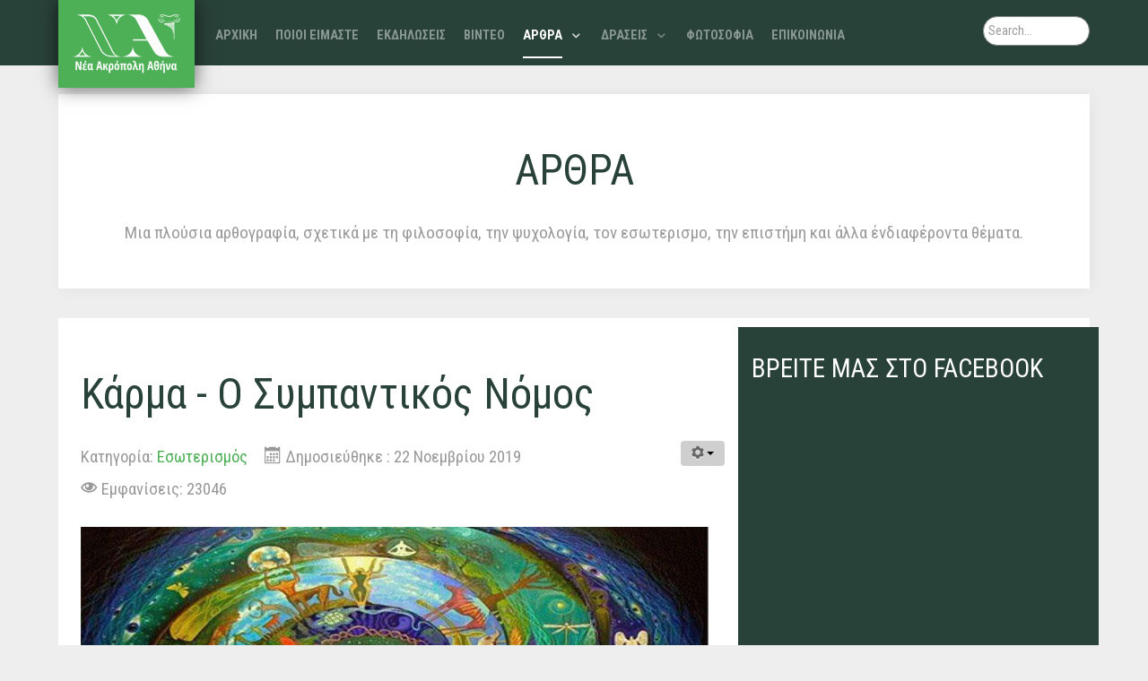

--- FILE ---
content_type: text/html; charset=utf-8
request_url: https://nea-acropoli-athens.gr/arthra/esoterismos/183-2008-11-25-19-21-56
body_size: 19522
content:
<!DOCTYPE html>
<html lang="el-GR" dir="ltr">
        <head>
    
            <meta name="viewport" content="width=device-width, initial-scale=1.0">
        <meta http-equiv="X-UA-Compatible" content="IE=edge" />
                                                <meta property="og:title" content="Νέα Ακρόπολη Αθήνας" />
                                                                            <meta property="og:url" content="www.nea-acropoli-athens.gr" />
                                                                            <meta property="og:type" content="profile" />
                                                                            <meta property="og:description" content="Νέα Ακρόπολη Διεθνής Πολιτιστικός και Φιλοσοφικός Οργανισμός" />
                                    

        
            
    <meta charset="utf-8" />
	<base href="https://nea-acropoli-athens.gr/arthra/esoterismos/183-2008-11-25-19-21-56" />
	<meta name="keywords" content="βούληση, δαρμάν, κάρμα, δαρμα, νόμος, άνθρωπος, μοίρα, μετενσάρκωση, μετενσάρκωση, ζωή, θάνατος, κύκλοι, φιλοσοφία, άνθρωπος, ψυχή, φύση, καρμαν, καρμα ant1, το καρμα, καρμα ζωδιων, το καρμα μου, μετενσαρκωση τεστ, μετενσαρκωση μετεμψυχωση, μετενσαρκωση μαρτυριες, μετενσαρκωση καρμα, μετενσαρκωση και καρμα, metensarkosi, metensarkwsi, zoi, zoh, thanatos, filosofia, anthropos, νεα ακροπολη, nea akropoli, karma, to karma, karma ant1, darma" />
	<meta name="author" content="GR_Internet" />
	<meta name="description" content="Το σύμπαν διέπεται από Νόμους οι οποίοι αποτελούν την έκφραση της Θείας Βούλησης. Αυτοί οι Νόμοι καθορίζουν τις πτυχές της διαμόρφωσης και εξέλιξης του Όλου. Από το μικροκοσμικό επίπεδο των σωματιδίων ως το μακροκοσμικό επίπεδο των γαλαξιών και από τα αόρατα Πνευματικά πεδία μέχρι τα ορατά και υλικά οι παγκόσμιοι Νόμοι καθοδηγούν το αιώνιο γίγνεσθαι." />
	<meta name="generator" content="Joomla! - Open Source Content Management" />
	<title>Κάρμα - Ο Συμπαντικός Νόμος - Νέα Ακρόπολη Αθήνας</title>
	<link href="/favicon.ico" rel="shortcut icon" type="image/vnd.microsoft.icon" />
	<link href="/modules/mod_rokajaxsearch/css/rokajaxsearch.css" rel="stylesheet" />
	<link href="/modules/mod_rokajaxsearch/themes/light/rokajaxsearch-theme.css" rel="stylesheet" />
	<link href="/modules/mod_featcats/assets/featcats.css" rel="stylesheet" />
	<link href="/templates/rt_photon/custom/uikit/css/uikit.min.css" rel="stylesheet" />
	<link href="/media/gantry5/assets/css/font-awesome.min.css" rel="stylesheet" />
	<link href="/media/gantry5/engines/nucleus/css-compiled/nucleus.css" rel="stylesheet" />
	<link href="/templates/rt_photon/custom/css-compiled/photon_72.css" rel="stylesheet" />
	<link href="/media/gantry5/assets/css/bootstrap-gantry.css" rel="stylesheet" />
	<link href="/media/gantry5/engines/nucleus/css-compiled/joomla.css" rel="stylesheet" />
	<link href="/media/jui/css/icomoon.css" rel="stylesheet" />
	<link href="/templates/rt_photon/custom/css-compiled/photon-joomla_72.css" rel="stylesheet" />
	<link href="/templates/rt_photon/custom/css-compiled/custom_72.css" rel="stylesheet" />
	<link href="/plugins/system/gdpr/assets/css/cookieconsent.min.css" rel="stylesheet" />
	<style>

            #g-navigation.g-fixed-element {
                position: fixed;
                width: 100%;
                top: 0;
                left: 0;
                z-index: 1003;
            }
        .g-logo {
    padding: 1rem;
}
#g-navigation {
    height: 73px;
}
#g-navigation .g-main-nav {
    margin-top: 0rem;
}
.rokajaxsearch #roksearch_search_str {
    padding: 0.3rem;
 }
.g-offcanvas-toggle {
    color: rgba(255, 255, 0, 0.5);
}
#g-header .g-title {
    color: #686868;
}
h5 {
    font-size: 1.2rem;
}
h4 {
    font-size: 1.3rem;
}
.box-red.moduletable, .box-red.widget, .box-red.g-outer-box, .box-red > .g-content {
    background: #294239;
}
.box3 .button {
    font-size: 0.7rem;
}
.mod-splms-upcoming-events ul>li .splms-event-img {
    float: none;
    margin-right: 15px;
}div.cc-window, span.cc-cookie-settings-toggler{font-size:16px}div.cc-revoke{font-size:16px}div.cc-settings-label,span.cc-cookie-settings-toggle{font-size:14px}div.cc-window.cc-banner{padding:1em 1.8em}div.cc-window.cc-floating{padding:2em 1.8em}
	</style>
	<script type="application/json" class="joomla-script-options new">{"csrf.token":"2133428a1cc5246e7d7cb7263f491186","system.paths":{"root":"","base":""}}</script>
	<script src="/media/jui/js/jquery.min.js?2c5e849fad4dfcebbf519894c3961f74"></script>
	<script src="/media/jui/js/jquery-noconflict.js?2c5e849fad4dfcebbf519894c3961f74"></script>
	<script src="/media/jui/js/jquery-migrate.min.js?2c5e849fad4dfcebbf519894c3961f74"></script>
	<script src="/media/system/js/caption.js?2c5e849fad4dfcebbf519894c3961f74"></script>
	<script src="/media/jui/js/bootstrap.min.js?2c5e849fad4dfcebbf519894c3961f74"></script>
	<script src="/media/system/js/mootools-core.js?2c5e849fad4dfcebbf519894c3961f74"></script>
	<script src="/media/system/js/mootools-more.js?2c5e849fad4dfcebbf519894c3961f74"></script>
	<script src="/modules/mod_rokajaxsearch/js/rokajaxsearch.js"></script>
	<script src="/media/system/js/core.js?2c5e849fad4dfcebbf519894c3961f74"></script>
	<script src="/plugins/system/gdpr/assets/js/cookieconsent.min.js" defer></script>
	<script src="/plugins/system/gdpr/assets/js/init.js" defer></script>
	<script>
jQuery(window).on('load',  function() {
				new JCaption('img.caption');
			});window.addEvent((window.webkit) ? 'load' : 'domready', function() {
				window.rokajaxsearch = new RokAjaxSearch({
					'results': 'Results',
					'close': '',
					'websearch': 0,
					'blogsearch': 0,
					'imagesearch': 0,
					'videosearch': 0,
					'imagesize': 'MEDIUM',
					'safesearch': 'OFF',
					'search': 'Search...',
					'readmore': 'Read more...',
					'noresults': 'No results',
					'advsearch': 'Advanced search',
					'page': 'Page',
					'page_of': 'of',
					'searchlink': 'https://mail.nea-acropoli-athens.gr/index.php?option=com_search&amp;view=search&amp;tmpl=component',
					'advsearchlink': 'https://mail.nea-acropoli-athens.gr/index.php?option=com_search&amp;view=search',
					'uribase': 'https://mail.nea-acropoli-athens.gr/',
					'limit': '10',
					'perpage': '3',
					'ordering': 'newest',
					'phrase': 'any',
					'hidedivs': '',
					'includelink': 1,
					'viewall': 'View all results',
					'estimated': 'estimated',
					'showestimated': 0,
					'showpagination': 0,
					'showcategory': 1,
					'showreadmore': 1,
					'showdescription': 1
				});
			});window.addEvent((window.webkit) ? 'load' : 'domready', function() {
				window.rokajaxsearch = new RokAjaxSearch({
					'results': 'Results',
					'close': '',
					'websearch': 0,
					'blogsearch': 0,
					'imagesearch': 0,
					'videosearch': 0,
					'imagesize': 'MEDIUM',
					'safesearch': 'OFF',
					'search': 'Search...',
					'readmore': 'Read more...',
					'noresults': 'No results',
					'advsearch': 'Advanced search',
					'page': 'Page',
					'page_of': 'of',
					'searchlink': 'https://mail.nea-acropoli-athens.gr/index.php?option=com_search&amp;view=search&amp;tmpl=component',
					'advsearchlink': 'https://mail.nea-acropoli-athens.gr/index.php?option=com_search&amp;view=search',
					'uribase': 'https://mail.nea-acropoli-athens.gr/',
					'limit': '10',
					'perpage': '3',
					'ordering': 'newest',
					'phrase': 'any',
					'hidedivs': '',
					'includelink': 1,
					'viewall': 'View all results',
					'estimated': 'estimated',
					'showestimated': 0,
					'showpagination': 0,
					'showcategory': 1,
					'showreadmore': 1,
					'showdescription': 1
				});
			});var gdprConfigurationOptions = { complianceType: 'opt-in',
																			  disableFirstReload: 0,
																	  		  blockJoomlaSessionCookie: 1,
																			  blockExternalCookiesDomains: 0,
																			  allowedCookies: '',
																			  blockCookieDefine: 1,
																			  autoAcceptOnNextPage: 1,
																			  revokable: 1,
																			  lawByCountry: 0,
																			  checkboxLawByCountry: 0,
																			  cacheGeolocationCountry: 1,
																			  countryAcceptReloadTimeout: 1000,
																			  usaCCPARegions: null,
																			  dismissOnScroll: 0,
																			  dismissOnTimeout: 0,
																			  containerSelector: 'body',
																			  hideOnMobileDevices: 0,
																			  defaultClosedToolbar: 0,
																			  toolbarLayout: 'basic',
																			  toolbarTheme: 'block',
																			  revocableToolbarTheme: 'basic',
																			  toolbarPosition: 'bottom',
																			  revokePosition: 'revoke-top',
																			  toolbarPositionmentType: 1,
																			  popupBackground: '#000000',
																			  popupText: '#ffffff',
																			  popupLink: '#ffffff',
																			  buttonBackground: '#ffffff',
																			  buttonBorder: '#ffffff',
																			  buttonText: '#000000',
																			  highlightOpacity: '100',
																			  highlightBackground: '#333333',
																			  highlightBorder: '#ffffff',
																			  highlightText: '#ffffff',
																			  highlightDismissBackground: '#333333',
																		  	  highlightDismissBorder: '#ffffff',
																		 	  highlightDismissText: '#ffffff',
																			  hideRevokableButton: 0,
																			  hideRevokableButtonOnscroll: 0,
																			  customRevokableButton: 0,
																			  headerText: 'Cookies used on the website!',
																			  messageText: 'Η σελίδα χρησιμοποιεί cookies για την καλύτερη εμπειρία σας στη σελίδα μας.',
																			  denyMessageEnabled: 0, 
																			  denyMessage: 'Έχετε απορρίψει τα cookies, για να βεβαιώσετε την καλύτερη εμπειρία με τη σελίδα μας, παρακαλώ όπως επιτρέψετε την χρήση των cookies.',
																			  placeholderBlockedResources: 0, 
																	  		  placeholderBlockedResourcesText: 'You must accept cookies and reload the page to view this content',
																			  placeholderBlockedResourcesAction: '',
															  		  		  dismissText: 'Got it!',
																			  allowText: 'Επιτρέπω τα cookies',
																			  denyText: 'Απόρριψη',
																			  cookiePolicyLinkText: 'Cookie policy',
																			  cookiePolicyLink: 'javascript:void(0)',
																			  cookiePolicyRevocableTabText: 'ΠΑ',
																			  privacyPolicyLinkText: 'Privacy policy',
																			  privacyPolicyLink: 'javascript:void(0)',
																			  toggleCookieSettings: 0,
																	  		  toggleCookieSettingsText: '<span class="cc-cookie-settings-toggle">Settings <span class="cc-cookie-settings-toggler">&#x25EE;</span></span>',
																			  showLinks: 1,
																			  blankLinks: '_blank',
																			  autoOpenPrivacyPolicy: 0,
																			  openAlwaysDeclined: 1,
																			  cookieSettingsLabel: 'Cookie settings:',
															  				  cookieSettingsDesc: 'Choose which kind of cookies you want to disable by clicking on the checkboxes. Click on a category name for more informations about used cookies.',
																			  cookieCategory1Enable: 0,
																			  cookieCategory1Name: 'Necessary',
																			  cookieCategory1Locked: 0,
																			  cookieCategory2Enable: 0,
																			  cookieCategory2Name: 'Preferences',
																			  cookieCategory2Locked: 0,
																			  cookieCategory3Enable: 0,
																			  cookieCategory3Name: 'Statistics',
																			  cookieCategory3Locked: 0,
																			  cookieCategory4Enable: 0,
																			  cookieCategory4Name: 'Marketing',
																			  cookieCategory4Locked: 0,
																			  alwaysReloadAfterCategoriesChange: 0,
																			  preserveLockedCategories: 0,
																			  reloadOnfirstDeclineall: 0,
																			  trackExistingCheckboxSelectors: '',
															  		  		  trackExistingCheckboxConsentLogsFormfields: 'name,email,subject,message',
																			  debugMode: 0
																		};var gdpr_ajax_livesite='https://nea-acropoli-athens.gr/';var gdpr_enable_log_cookie_consent=1;
	</script>

    <!--[if (gte IE 8)&(lte IE 9)]>
        <script type="text/javascript" src="/media/gantry5/assets/js/html5shiv-printshiv.min.js"></script>
        <link rel="stylesheet" href="/media/gantry5/engines/nucleus/css/nucleus-ie9.css" type="text/css"/>
        <script type="text/javascript" src="/media/gantry5/assets/js/matchmedia.polyfill.js"></script>
        <![endif]-->
                        <cpnb><script charset="UTF-8" src="//cdn.sendpulse.com/28edd3380a1c17cf65b137fe96516659/js/push/007955c53cbf592dd54623efc2d4a7e7_0.js" async></script></cpnb>
<!-- Global site tag (gtag.js) - Google Analytics -->
<cpnb><script async src="https://www.googletagmanager.com/gtag/js?id=G-44D463ET49"></script>
<script>
  window.dataLayer = window.dataLayer || [];
  function gtag(){dataLayer.push(arguments);}
  gtag('js', new Date());

  gtag('config', 'G-44D463ET49');
</script></cpnb>

<!-- Facebook Pixel Code -->
<cpnb>
<script>
!function(f,b,e,v,n,t,s){if(f.fbq)return;n=f.fbq=function(){n.callMethod?
n.callMethod.apply(n,arguments):n.queue.push(arguments)};if(!f._fbq)f._fbq=n;
n.push=n;n.loaded=!0;n.version='2.0';n.queue=[];t=b.createElement(e);t.async=!0;
t.src=v;s=b.getElementsByTagName(e)[0];s.parentNode.insertBefore(t,s)}(window,
document,'script','https://connect.facebook.net/en_US/fbevents.js');
fbq('init', '139263696647009'); // Insert your pixel ID here.
fbq('track', 'PageView');

fbq('track','ViewContent');

</script>
</cpnb>
<cpnb><noscript><img height="1" width="1" style="display:none"
src="https://www.facebook.com/tr?id=139263696647009&ev=PageView&noscript=1"
/></noscript></cpnb>
<!-- DO NOT MODIFY -->
<!-- End Facebook Pixel Code -->
                
</head>

    <body class="gantry site com_content view-article no-layout no-task dir-ltr itemid-74 outline-72 g-offcanvas-right g-default g-style-preset2">
        <div id="g-offsidebar-overlay"></div>
                    

        <div id="g-offcanvas"  class="hidden-desktop" data-g-offcanvas-swipe="1" data-g-offcanvas-css3="1">
                        <div class="g-grid hidden-desktop">                        

        <div class="g-block size-100">
             <div id="mobile-menu-5489-particle" class="g-content g-particle">            <div id="g-mobilemenu-container" data-g-menu-breakpoint="48rem"></div>
            </div>
        </div>
            </div>
    </div>
        <div id="g-page-surround">
            <div class="g-offcanvas-hide g-offcanvas-toggle" role="navigation" data-offcanvas-toggle aria-controls="g-offcanvas" aria-expanded="false"><i class="fa fa-fw fa-bars"></i></div>                        

                                            
                <section id="g-top">
                <div class="g-container">                                <div class="g-grid">                        

        <div class="g-block size-100">
             <div class="g-system-messages">
                                            
<div id="system-message-container">
    </div>

            
    </div>
        </div>
            </div>
            </div>
        
    </section>
                                
                <section id="g-navigation">
                <div class="g-container">                                <div class="g-grid">                        

        <div class="g-block size-16">
             <div id="logo-2640-particle" class="g-content g-particle">            <a href="/" target="_self" title="" aria-label="" rel="home" class="g-logo">
                        <img src="/templates/rt_photon/custom/images/logo/NA_logo.png"  alt="" />
            </a>
            </div>
        </div>
                    

        <div class="g-block size-72">
             <div id="menu-5984-particle" class="g-content g-particle">            <nav class="g-main-nav" data-g-hover-expand="true">
        <ul class="g-toplevel">
                                                                                                        
        
                        
        
                
        <li class="g-menu-item g-menu-item-type-component g-menu-item-435 g-standard  ">
            <a class="g-menu-item-container" href="/">
                                                                <span class="g-menu-item-content">
                                    <span class="g-menu-item-title">ΑΡΧΙΚΗ</span>
            
                    </span>
                                                </a>
                                </li>
    
                                                                                        
        
                        
        
                
        <li class="g-menu-item g-menu-item-type-component g-menu-item-467 g-standard  ">
            <a class="g-menu-item-container" href="/poioi-eimaste">
                                                                <span class="g-menu-item-content">
                                    <span class="g-menu-item-title">ΠΟΙΟΙ ΕΙΜΑΣΤΕ</span>
            
                    </span>
                                                </a>
                                        </li>
    
                                                                                        
        
                        
        
                
        <li class="g-menu-item g-menu-item-type-component g-menu-item-519 g-standard  ">
            <a class="g-menu-item-container" href="/ekdiloseis">
                                                                <span class="g-menu-item-content">
                                    <span class="g-menu-item-title">ΕΚΔΗΛΩΣΕΙΣ</span>
            
                    </span>
                                                </a>
                                </li>
    
                                                                                        
        
                        
        
                
        <li class="g-menu-item g-menu-item-type-component g-menu-item-523 g-standard  ">
            <a class="g-menu-item-container" href="/video">
                                                                <span class="g-menu-item-content">
                                    <span class="g-menu-item-title">ΒΙΝΤΕΟ</span>
            
                    </span>
                                                </a>
                                </li>
    
                                                                                        
        
                        
        
                
        <li class="g-menu-item g-menu-item-type-component g-menu-item-527 g-parent active g-standard g-menu-item-link-parent ">
            <a class="g-menu-item-container" href="/arthra">
                                                                <span class="g-menu-item-content">
                                    <span class="g-menu-item-title">ΑΡΘΡΑ</span>
            
                    </span>
                    <span class="g-menu-parent-indicator" data-g-menuparent=""></span>                            </a>
                                                        <ul class="g-dropdown g-inactive g-fade-in-up g-dropdown-right">
            <li class="g-dropdown-column">
                        <div class="g-grid">
                        <div class="g-block size-100">
            <ul class="g-sublevel">
                <li class="g-level-1 g-go-back">
                    <a class="g-menu-item-container" href="#" data-g-menuparent=""><span>Back</span></a>
                </li>
                                                                                                            
        
                        
        
                
        <li class="g-menu-item g-menu-item-type-component g-menu-item-78  ">
            <a class="g-menu-item-container" href="/arthra/filosofia">
                                                                <span class="g-menu-item-content">
                                    <span class="g-menu-item-title">Φιλοσοφία</span>
            
                    </span>
                                                </a>
                                </li>
    
                                                                                        
        
                        
        
                
        <li class="g-menu-item g-menu-item-type-component g-menu-item-79  ">
            <a class="g-menu-item-container" href="/arthra/psixologia">
                                                                <span class="g-menu-item-content">
                                    <span class="g-menu-item-title">Ψυχολογία</span>
            
                    </span>
                                                </a>
                                </li>
    
                                                                                        
        
                        
        
                
        <li class="g-menu-item g-menu-item-type-component g-menu-item-74 active  ">
            <a class="g-menu-item-container" href="/arthra/esoterismos">
                                                                <span class="g-menu-item-content">
                                    <span class="g-menu-item-title">Εσωτερισμός</span>
            
                    </span>
                                                </a>
                                </li>
    
                                                                                        
        
                        
        
                
        <li class="g-menu-item g-menu-item-type-component g-menu-item-76  ">
            <a class="g-menu-item-container" href="/arthra/oikologia">
                                                                <span class="g-menu-item-content">
                                    <span class="g-menu-item-title">Επιστήμη</span>
            
                    </span>
                                                </a>
                                </li>
    
                                                                                        
        
                        
        
                
        <li class="g-menu-item g-menu-item-type-component g-menu-item-77  ">
            <a class="g-menu-item-container" href="/arthra/fantasia">
                                                                <span class="g-menu-item-content">
                                    <span class="g-menu-item-title">Φαντασία</span>
            
                    </span>
                                                </a>
                                </li>
    
                                                                                        
        
                        
        
                
        <li class="g-menu-item g-menu-item-type-component g-menu-item-75  ">
            <a class="g-menu-item-container" href="/arthra/kinimatografos">
                                                                <span class="g-menu-item-content">
                                    <span class="g-menu-item-title">Κινηματογράφος</span>
            
                    </span>
                                                </a>
                                </li>
    
                                                                                        
        
                        
        
                
        <li class="g-menu-item g-menu-item-type-component g-menu-item-73  ">
            <a class="g-menu-item-container" href="/arthra/astrologia">
                                                                <span class="g-menu-item-content">
                                    <span class="g-menu-item-title">Αστρολογία</span>
            
                    </span>
                                                </a>
                                </li>
    
                                                                                        
        
                        
        
                
        <li class="g-menu-item g-menu-item-type-component g-menu-item-675  ">
            <a class="g-menu-item-container" href="/arthra/simvoules-ygeias">
                                                                <span class="g-menu-item-content">
                                    <span class="g-menu-item-title">Συμβουλές Υγείας</span>
            
                    </span>
                                                </a>
                                </li>
    
                                                                                        
        
                        
        
                
        <li class="g-menu-item g-menu-item-type-component g-menu-item-56  ">
            <a class="g-menu-item-container" href="/arthra/ikseres-oti">
                                                                <span class="g-menu-item-content">
                                    <span class="g-menu-item-title">Ήξερες ότι ?</span>
            
                    </span>
                                                </a>
                                </li>
    
                                                                                        
        
                        
        
                
        <li class="g-menu-item g-menu-item-type-component g-menu-item-990  ">
            <a class="g-menu-item-container" href="/arthra/afieromata">
                                                                <span class="g-menu-item-content">
                                    <span class="g-menu-item-title">Αφιερώματα</span>
            
                    </span>
                                                </a>
                                </li>
    
                                
    
            </ul>
        </div>
            </div>

            </li>
        </ul>
            </li>
    
                                                                                        
        
                        
        
                
        <li class="g-menu-item g-menu-item-type-component g-menu-item-55 g-parent g-standard g-menu-item-link-parent ">
            <a class="g-menu-item-container" href="/draseis">
                                                                <span class="g-menu-item-content">
                                    <span class="g-menu-item-title">ΔΡΑΣΕΙΣ</span>
            
                    </span>
                    <span class="g-menu-parent-indicator" data-g-menuparent=""></span>                            </a>
                                                        <ul class="g-dropdown g-inactive g-fade-in-up g-dropdown-right">
            <li class="g-dropdown-column">
                        <div class="g-grid">
                        <div class="g-block size-100">
            <ul class="g-sublevel">
                <li class="g-level-1 g-go-back">
                    <a class="g-menu-item-container" href="#" data-g-menuparent=""><span>Back</span></a>
                </li>
                                                                                                            
        
                        
        
                
        <li class="g-menu-item g-menu-item-type-component g-menu-item-601  ">
            <a class="g-menu-item-container" href="/draseis/filosofia" title="... που ελευθερώνει">
                                                                <span class="g-menu-item-content">
                                    <span class="g-menu-item-title">Φιλοσοφία</span>
                    <span class="g-menu-item-subtitle">...που απελευθερώνει</span>
            
                    </span>
                                                </a>
                                </li>
    
                                                                                        
        
                        
        
                
        <li class="g-menu-item g-menu-item-type-component g-menu-item-602  ">
            <a class="g-menu-item-container" href="/draseis/politismos" title="... που βελτιώνει">
                                                                <span class="g-menu-item-content">
                                    <span class="g-menu-item-title">Πολιτισμός</span>
                    <span class="g-menu-item-subtitle">...που βελτιώνει</span>
            
                    </span>
                                                </a>
                                </li>
    
                                                                                        
        
                        
        
                
        <li class="g-menu-item g-menu-item-type-component g-menu-item-603  ">
            <a class="g-menu-item-container" href="/draseis/ethelontismos" title="... που ενώνει">
                                                                <span class="g-menu-item-content">
                                    <span class="g-menu-item-title">Εθελοντισμός</span>
                    <span class="g-menu-item-subtitle">...που ενώνει</span>
            
                    </span>
                                                </a>
                                </li>
    
    
            </ul>
        </div>
            </div>

            </li>
        </ul>
            </li>
    
                                                                                        
        
                        
        
                
        <li class="g-menu-item g-menu-item-type-component g-menu-item-572 g-standard  ">
            <a class="g-menu-item-container" href="/fotosofia">
                                                                <span class="g-menu-item-content">
                                    <span class="g-menu-item-title">ΦΩΤΟΣΟΦΙΑ</span>
            
                    </span>
                                                </a>
                                </li>
    
                                                                                        
        
                        
        
                
        <li class="g-menu-item g-menu-item-type-component g-menu-item-530 g-standard  ">
            <a class="g-menu-item-container" href="/epikinonia">
                                                                <span class="g-menu-item-content">
                                    <span class="g-menu-item-title">ΕΠΙΚΟΙΝΩΝΙΑ</span>
            
                    </span>
                                                </a>
                                </li>
    
                                                                                        
        
                        
        
                
        <li class="g-menu-item g-menu-item-type-particle g-menu-item---module-0GVNF g-standard  ">
            <div class="g-menu-item-container" data-g-menuparent="">                                                                                        <div class="menu-item-particle visible-phone">
            <div class="platform-content"><div class="moduletable ">
						<form name="rokajaxsearch" id="rokajaxsearch" class="light" action="https://mail.nea-acropoli-athens.gr/" method="get">
<div class="rokajaxsearch ">
	<div class="roksearch-wrapper">
		<input id="roksearch_search_str" name="searchword" type="text" class="inputbox roksearch_search_str" placeholder="Search..." />
	</div>
	<input type="hidden" name="searchphrase" value="any"/>
	<input type="hidden" name="limit" value="20" />
	<input type="hidden" name="ordering" value="newest" />
	<input type="hidden" name="view" value="search" />
	<input type="hidden" name="option" value="com_search" />
	
	
	<div id="roksearch_results"></div>
</div>
<div id="rokajaxsearch_tmp" style="visibility:hidden;display:none;"></div>
</form>
		</div></div>
    </div>

                                                                        </div>                    </li>
    
    
        </ul>
    </nav>
            </div>
        </div>
                    

        <div class="g-block size-12 visible-desktop">
             <div class="g-content">
                                    <div class="platform-content"><div class="moduletable ">
						<form name="rokajaxsearch" id="rokajaxsearch" class="light" action="https://mail.nea-acropoli-athens.gr/" method="get">
<div class="rokajaxsearch ">
	<div class="roksearch-wrapper">
		<input id="roksearch_search_str" name="searchword" type="text" class="inputbox roksearch_search_str" placeholder="Search..." />
	</div>
	<input type="hidden" name="searchphrase" value="any"/>
	<input type="hidden" name="limit" value="20" />
	<input type="hidden" name="ordering" value="newest" />
	<input type="hidden" name="view" value="search" />
	<input type="hidden" name="option" value="com_search" />
	
	
	<div id="roksearch_results"></div>
</div>
<div id="rokajaxsearch_tmp" style="visibility:hidden;display:none;"></div>
</form>
		</div></div>
            
        </div>
        </div>
            </div>
            </div>
        
    </section>
                    
        <div class="g-container">        <header id="g-header">
                                        <div class="g-grid">                        

        <div class="g-block size-100">
             <div class="g-content">
                                    <div class="moduletable ">
						<div id="module-simplecontent-512-particle" class="g-particle"><div class="center">
  <div class="g-simplecontent">
    
          <div class="g-simplecontent-item g-simplecontent-layout-header">
        
        
        
                            <div class="g-simplecontent-item-content-title">ΑΡΘΡΑ</div>
                                    
        
        <div class="g-simplecontent-item-leading-content">Μια πλούσια αρθογραφία, σχετικά με τη φιλοσοφία, την ψυχολογία, τον εσωτερισμο, την επιστήμη και άλλα ένδιαφέροντα θέματα.</div>        
              </div>
      </div>
</div></div>		</div>
            
        </div>
        </div>
            </div>
            
    </header></div>
                
                                
    
    
            <div class="g-container">    <section id="g-container-4448" class="g-wrapper">
                            <div class="g-grid">                        

        <div class="g-block size-65 equal-height">
             <section id="g-mainbar">
                                        <div class="g-grid">                        

        <div class="g-block size-100">
             <div class="g-content">
                                                            <div class="platform-content row-fluid"><div class="span12"><div class="item-page" itemscope itemtype="https://schema.org/Article">
	<meta itemprop="inLanguage" content="el-GR" />
	
		
			<div class="page-header">
		<h2 itemprop="headline">
			Κάρμα - Ο Συμπαντικός Νόμος		</h2>
							</div>
							
<div class="icons">
	
					<div class="btn-group pull-right">
				<button class="btn dropdown-toggle" type="button" id="dropdownMenuButton-183" aria-label="Εργαλεία χρηστών"
				data-toggle="dropdown" aria-haspopup="true" aria-expanded="false">
					<span class="icon-cog" aria-hidden="true"></span>
					<span class="caret" aria-hidden="true"></span>
				</button>
								<ul class="dropdown-menu" aria-labelledby="dropdownMenuButton-183">
											<li class="print-icon"> <a href="/arthra/esoterismos/183-2008-11-25-19-21-56?tmpl=component&amp;print=1" title="Εκτύπωση άρθρου < Κάρμα - Ο Συμπαντικός Νόμος >" onclick="window.open(this.href,'win2','status=no,toolbar=no,scrollbars=yes,titlebar=no,menubar=no,resizable=yes,width=640,height=480,directories=no,location=no'); return false;" rel="nofollow">			<span class="icon-print" aria-hidden="true"></span>
		Εκτύπωση	</a> </li>
																<li class="email-icon"> <a href="/component/mailto/?tmpl=component&amp;template=rt_photon&amp;link=d319c58f2de1219b995b05e14dfb493b50ae624f" title="Στείλτε αυτό το σύνδεσμο με ένα email σε ένα φίλο" onclick="window.open(this.href,'win2','width=400,height=450,menubar=yes,resizable=yes'); return false;" rel="nofollow">			<span class="icon-envelope" aria-hidden="true"></span>
		Email	</a> </li>
														</ul>
			</div>
		
	</div>
			
		
						<dl class="article-info muted">

		
			<dt class="article-info-term">
									Λεπτομέρειες							</dt>

			
			
										<dd class="category-name">
																		Κατηγορία: <a href="/arthra/esoterismos" itemprop="genre">Εσωτερισμός</a>							</dd>			
			
										<dd class="published">
				<span class="icon-calendar" aria-hidden="true"></span>
				<time datetime="2019-11-22T22:00:00+02:00" itemprop="datePublished">
					Δημοσιεύθηκε : 22 Νοεμβρίου 2019 				</time>
			</dd>			
		
					
			
										<dd class="hits">
					<span class="icon-eye-open" aria-hidden="true"></span>
					<meta itemprop="interactionCount" content="UserPageVisits:23046" />
					Εμφανίσεις: 23046			</dd>						</dl>
	
	
		
							<div class="pull-none item-image"> <img
		 src="/images/stories/PICS_ARTICLES/nea-acropoli-karma-troxos.jpg" alt="Κάρμα - Ο Συμπαντικός Νόμος" itemprop="image"/> </div>
		<div class="pull-right article-index">

		<h3>Ευρετήριο Άρθρου</h3>
	
	<ul class="nav nav-tabs nav-stacked">
					<li class="toclink active">
			<a href="/arthra/esoterismos/183-2008-11-25-19-21-56" class="toclink active">
				Κάρμα - Ο Συμπαντικός Νόμος			</a>
		</li>
					<li>
			<a href="/arthra/esoterismos/183-2008-11-25-19-21-56?start=1" class="toclink">
				σελ. 2			</a>
		</li>
					<li>
			<a href="/arthra/esoterismos/183-2008-11-25-19-21-56?showall=1" class="toclink">
				Όλες οι σελίδες			</a>
		</li>
		</ul>
</div>
	<div itemprop="articleBody">
		<div class="pagenavcounter">Σελίδα 1 από 2</div><div style="text-align: justify;"><strong>Το σύμπαν διέπεται από Νόμους οι οποίοι αποτελούν την έκφραση της Θείας Βούλησης.</strong> Αυτοί οι Νόμοι καθορίζουν τις πτυχές της διαμόρφωσης και εξέλιξης του Όλου. Από το μικροκοσμικό επίπεδο των σωματιδίων ως το μακροκοσμικό επίπεδο των γαλαξιών και από τα αόρατα Πνευματικά πεδία μέχρι τα ορατά και υλικά οι παγκόσμιοι Νόμοι καθοδηγούν το αιώνιο γίγνεσθαι. Όλοι Αυτοί αποτελούν διαφοροποιήσεις του Ενός Νόμου, ή <strong>Δαρμάν</strong>, όπου όταν εκδηλώνεται, αναλύεται περνώντας μέσα από το πρίσμα της παγκόσμιας διάνοιας Μαχάτ.</div>
<div style="text-align: justify;"><br /><strong>Το Κάρμα είναι μία ονομασία για έναν από τους μεγαλύτερους και σημαντικότερους παγκόσμιους Νόμους, αποτελώντας την ίδια την δράση του Δαρμάν. Είναι ο Νόμος της ανταπόδοσης ή της αιτίας και του αποτελέσματος</strong>. Πολλοί είναι οι σοφοί που από την αρχαιότητα μέχρι πρόσφατα, σε ανατολή και δύση έχουν μιλήσει για αυτήν την δύναμη της Δικαιοσύνης και ανταπόδοσης.</div>
<div style="text-align: justify;"><img style="border: 0px; margin: 5px auto; display: block;" src="/images/stories/PICS_ARTICLES/nea-acropoli-karma-troxos.jpg" alt="nea acropoli karma troxos" width="700" height="350" />Στον Δυτικό εσωτερισμό γενικότερα το Κάρμα ή Νέμεσις είναι μία Αρχή απόλυτη και αμετάβλητη. Τα έθνη και τα άτομα είναι που παρακινούν τον Νόμο σε δράση και δίνουν ώθηση στην κατεύθυνση του. Το Κάρμα είναι ο Δημιουργός ανθρώπων και εθνών, αλλά από εκεί και πέρα αυτά τα ίδια είναι που ενεργοποιούν την μετέπειτα διαδοχή των αιτιών και αποτελεσμάτων.</div>
<div style="text-align: justify;"><br />Ο Πλωτίνος αναφέρει ότι τα πάντα ακολουθούν «την αθόρυβη οδό σύμφωνα με την Δικαιοσύνη» την οποία δεν μπορεί να αποφύγει κανείς. Έτσι ο κακός οδηγείται στο μέρος του σύμπαντος που πρέπει να πάει χωρίς να το ξέρει, ενώ αντίθετα ο καλός που γνωρίζει, πηγαίνει από μόνος του εκεί που πρέπει. Αναφέρει επίσης ότι <strong>στις ζωές των ανθρώπων δεν γίνεται τίποτα συμπτωματικά, αλλά ότι βιώνει ο καθένας είναι αποτέλεσμα αιτιών που ο ίδιος δημιούργησε στο παρελθόν</strong>. Αυτή την Θεία κοσμική τάξη την ονομάζει Αδράστεια. Για την δύναμη της Αδράστειας μας μιλάει και ο Πρόκλος στην Πλατωνική Θεολογία λέγοντας ότι ακόμα και οι Κρόνιοι Θεοί, που βρίσκονται πάνω από τους νόμους του Δία, και οι τελειοποιητικοί Θεοί που υπερβαίνουν τους Κρόνιους είναι υποταγμένοι σε Αυτήν.</div>
<div style="text-align: justify;"><br />Στα Ερμητικά κείμενα αναφέρεται ότι η Πρόνοια κυβερνά το σύμπαν, η Ανάγκη το κρατάει συνεκτικά και η Ειμαρμένη οδηγεί και περιφέρει τα πάντα εξαναγκάζοντας τα, σαν αιτία γέννησης και φθοράς. Επίσης η Ειμαρμένη και η Αναγκαιότητα είναι αχώριστα δεμένες, η πρώτη είναι που σπέρνει τις αρχές όλων των πραγμάτων ενώ η Αναγκαιότητα δίνει τέλος σε όλα τα πράγματα που άρχισαν με την Ειμαρμένη. Και οι δύο έχουν σαν συνέπεια την Τάξη, δηλαδή την συνάφεια και την χρονική διαδοχή όλων όσων πρέπει να πραγματοποιηθούν.</div>
<div style="text-align: justify;"><br />Ο Σουάμι Βιβεκανάντα λέει ότι η πράξη που κάνει κάποιος δεν σβήνει πριν ο καρπός της να γεννηθεί, και δεν υπάρχει καμία δύναμη που να μπορεί να εμποδίσει αυτήν την καρποφόρηση. Έπειτα σύμφωνα με τον Theun Mares και τις διδασκαλίες των Τολτέκων <strong>ο άνθρωπος είναι το αποτέλεσμα των σκέψεων και των αισθημάτων του και οι περιστάσεις που βιώνει εμφανίζονται γιατί τις έχει καλέσει ο ίδιος σύμφωνα με την κοσμοθεώρηση του.</strong></div>
<div style="text-align: justify;"><br />Η H.P.B. αναφέρει ότι το Κάρμα αποτελεί το πέρασμα του Σπαμπαχάτ, που είναι «η μεταβλητή ακτινοβολία του Αμετάβλητου σκότους του ασυνείδητου στην Αιωνιότητα», από μία αδρανή κατάσταση σε μία έντονη δραστηριότητα, που συμβαίνει σε κάθε νέα επαναγέννηση του Κόσμου. Είναι ο υπέρτατος Νόμος, η αρχή όλων των άλλων. Είναι η δύναμη που προσαρμόζει με Σοφία και Δικαιοσύνη το αποτέλεσμα στην αιτία που το δημιούργησε. Κάθε ενέργεια, μικρή η μεγάλη, προκαλεί μία διαταραχή της ισορροπίας στο σύμπαν η οποία θα αποκατασταθεί όταν η ενέργεια αυτή επανέρθει αναπόφευκτα, λόγω του ότι δρα σε περιορισμένη έκταση, στο ίδιο σημείο από το οποίο ξεκίνησε.</div>
<div style="text-align: justify;"><br />Το Κάρμα δεν είναι ταυτόσημο με την έννοια της Πρόνοιας, όπως την εννοούν οι Χριστιανοί, διότι δεν υπάρχουν σε αυτόν τον Νόμο τα πεπερασμένα χαρακτηριστικά της καλοσύνης και του ελέους. Αλλά είναι η Πρόνοια η οποία επαγρυπνεί για την απόλυτη Αρμονία στον κόσμο της ύλης, όπως Αυτή υπάρχει και στον κόσμο του Πνεύματος. Η έννοια του Κάρμα ως ο Νόμος της αιτίας και του αποτελέσματος, καταλαμβάνει μία θέση ανάμεσα στους επτά συμπαντικούς Νόμους που διοικούν την δημιουργία, σύμφωνα με το Κυμβάλειο και τον Αιγυπτιακό εσωτερισμό, πέρα από αυτά που έχουμε αναφέρει προηγουμένως σχετικά με τα Ερμητικά κείμενα. "Κάθε αιτία έχει το αποτέλεσμα της, κάθε αποτέλεσμα την αιτία του. Όλα συμβαίνουν σύμφωνα με τον Νόμο. Η τύχη δεν είναι παρά το όνομα που δίνεται στον παραγνωρισμένο Νόμο. Υπάρχουν πολλά επίπεδα αιτιότητας, αλλά τίποτα δεν ξεφεύγει από το Νόμο."</div>
<div>&nbsp;</div>
<div style="text-align: justify;">Οι ερμητιστές διδάσκαλοι αναφέρουν ότι αυτή η αρχή έχει γίνει αντιληπτή και έχει ερευνηθεί από κάθε επιστημονική σκέψη, αρχαία η σύγχρονη. Η αλήθεια που περιέχουν τα λόγια του Κυμβαλείου είναι ότι ο Νόμος διοικεί όλο το σύμπαν και τίποτα δεν αφήνεται στην τύχη. <strong>Το «τυχαίο» σαν όρος χρησιμοποιείται για να εκφράσει κάποιες αιτίες που παραμένουν σκοτεινές.</strong> Κάθε τι που συμβαίνει υπακούει σε μία διαδοχή από αιτίες που έχουν προηγηθεί. Αν μπορέσουμε κάποτε να ξετυλίξουμε προς τα πίσω αυτό το κουβάρι αιτιών και αποτελεσμάτων θα φτάσουμε στην πρωταρχική Αιτία όλων των πραγμάτων. Την πρωταρχική δόνηση που έδωσε το έναυσμα της δημιουργίας.</div>
<div>&nbsp;</div>
<div style="text-align: justify;">Η επίγνωση αυτής της αρχής που θα συνδυαστεί με αυτοκυριαρχία θα οδηγήσει στην εξάσκηση της ελεύθερης βούλησης. Έτσι ο άνθρωπος θα αποφύγει να γίνει έρμαιο των εξωτερικών περιστάσεων, να γίνει ένα αποτέλεσμα αιτιών έξω από αυτόν, και θα μπορέσει να κατακτήσει τον ρόλο του δημιουργού των αιτιών που αυτός θέλει λαμβάνοντας τα αντίστοιχα αποτελέσματα. Η πλειονότητα των ανθρώπων αφήνετε να οδηγηθεί από εξωτερικές και κατώτερες εσωτερικές περιστάσεις. Παίρνει αποφάσεις και δρα σύμφωνα με ένστικτα και πάθη έχοντας με αυτόν τον τρόπο μία ψευδαίσθηση ελευθερίας, χωρίς να καταλαβαίνει ότι αυτά ακριβώς είναι τα δεσμά που πρέπει να σπάσει για να βιώσει την πραγματική ελευθερία και να γίνει Κύριος της μοίρας του, δημιουργός του δικού του πεπρωμένου. Αντίθετα οι Δάσκαλοι γνωρίζοντας τους κανόνες του παιχνιδιού γίνονται και οι κυρίαρχοί του, γνωρίζοντας ότι η πραγματική ελευθερία πηγάζει από την ταύτιση με τον Νόμο. "Όσο η δημιουργία είναι απομακρυσμένη από το κέντρο, τόσο είναι προκαθορισμένη. Όσο πλησιάζει το κέντρο τόσο πιο κοντά στην Ελευθερία είναι."</div>
<div style="text-align: justify;">&nbsp;</div>
<div style="text-align: justify;"><strong>ΓΕΝΙΚΕΣ ΛΕΙΤΟΥΡΓΙΕΣ ΤΟΥ ΝΟΜΟΥ ΣΤΗΝ ΑΝΘΡΩΠΙΝΗ ΖΩΗ.</strong><br /><br /><img style="border: 0px; margin: 5px; float: left;" src="/images/stories/PICS_ARTICLES/karma.png" alt="karma" width="300" height="184" />Ο Νόμος του Κάρμα έχει άμεση επίδραση στην ανθρώπινη ζωή και την πορεία εξέλιξης του, και αν και δεν μπορούμε να γνωρίσουμε τον Νόμο καθαυτό μπορούμε να γνωρίσουμε την λειτουργία του. <strong>Κάθε μία δράση μας στην καθημερινότητα, κάθε μία σκέψη και συναίσθημα είναι στην ουσία μία απελευθέρωση ενέργειας η οποία θα επιστρέψει στο σημείο από όπου ξεκίνησε.</strong> Ανάλογα με την φύση και την ποιότητα της δράσης ο κάθε άνθρωπος βιώνει ευχάριστα η δυσάρεστα αποτελέσματα. Η ζωή μας αποτελεί μία διαδοχή αιτιών που δημιουργούμε και αποτελεσμάτων που εισπράττουμε σύμφωνα με τον Νόμο της Δικαιοσύνης και Αρμονίας.</div>
<div style="text-align: justify;"><br />Η φαινομενική αδικία που αντιλαμβανόμαστε και νομίζουμε ότι επικρατεί στον κόσμο και τις ζωές των ανθρώπων οφείλεται στο ότι βλέπουμε τα αποτελέσματα μεμονωμένα, χωρίς να μπορούμε να διακρίνουμε την αιτία που τα προκάλεσε. Η διδασκαλία του Κάρμα μπορεί να δώσει φως στο αιώνιο ερώτημα του πόνου και της δυστυχίας όπως και την ύπαρξη του κακού. Αν ένας άνθρωπος ο οποίος θεωρείται καλός υποφέρει στην παρούσα ζωή του, απλά ξεπληρώνει κάποια οφειλή που έχει δημιουργήσει σε προηγούμενη ζωή. Το ίδιο και ένας άνθρωπος που ενώ φαίνεται κακός δεν βιώνει πόνο, ξεπληρώνεται από το Κάρμα για κάτι καλό που έχει κάνει στο παρελθόν, ή γιατί έλαβε κακή και άδικη μεταχείριση από τους συνανθρώπους του.</div>
<div style="text-align: justify;"><br /><strong>Θα ήταν όμως λάθος να δούμε το Κάρμα ως τιμωρία η ανταμοιβή.</strong> Η Θεία δικαιοσύνη μας φέρνει ακριβώς αυτό που μας αξίζει, προσαρμόζοντας μάλιστα έτσι τα πράγματα ώστε αυτό που θα μας έρθει να είναι ότι καλύτερο για να πάρουμε το κατάλληλο μάθημα που χρειαζόμαστε έτσι ώστε να εξελιχθούμε πνευματικά. Επίσης ο Νόμος επειδή ακριβώς λειτουργεί σπρώχνοντας τα όντα σε αυτήν την αναβατική πορεία της εξέλιξης απελευθερώνει την Καρμική αντίδραση όταν το Εγώ είναι σε εκείνη την κατάσταση ώστε να μπορεί να μάθει από την επιστροφή των πράξεων του. Οι πράξεις μας λοιπόν είτε επιστρέφονται σύντομα διότι η προσοχή και προσήλωση μας είναι στραμμένες κατάλληλα, είτε παραμένει σε αναστολή μέχρι να έρθουμε σε θέση αντίστοιχη με την φύση της αιτίας.</div>
<div style="text-align: justify;"><br />Κάτι άλλο σημαντικό για το Νόμο που έχει άμεση επίδραση στην ζωή μας είναι η σχέση του με αυτό που ονομάζουμε <strong>Μοίρα και Ελεύθερη Βούληση</strong>. Αυτά και τα δύο στοιχεία που φαίνονται εκ πρώτης όψεως αντίθετα και το ένα να αναιρεί το άλλο, ενώνονται μέσα από το Κάρμα. Η Μοίρα είναι το αναπόφευκτο, το αποτέλεσμα που θα εισπράξουμε από παρελθοντικές μας δράσεις. Οι δράσεις αυτές όμως έρχονται από δικές μας επιλογές, ασυνείδητες η συνειδητές. Οπότε ο άνθρωπος όσο πιο συνειδητός είναι στις επιλογές του γνωρίζοντας την λειτουργία του Νόμου, όσο μεγαλύτερη Σοφία και διαύγεια χρησιμοποιεί για να πάρει τις αποφάσεις του και να δράσει σύμφωνα με αυτές, τόσο πιο ελεύθερος είναι στο να διαμορφώσει την Μοίρα του. Μόνο μέσα από την γνώση του Νόμου μπορεί κάποιος να προσδιορίσει τις πράξεις του και τα αποτελέσματα που αυτές θα φέρουν, γινόμενος έτσι ο Κύριος του εαυτού του της ζωής του και της Μοίρας του.</div>
<div>&nbsp;</div>
<div style="text-align: justify;">Πρέπει να αντιληφθούμε βαθιά ότι ο άνθρωπος ο ίδιος παράγει τις αιτίες και το Κάρμα προσαρμόζει τα αποτελέσματα σύμφωνα με τους Νόμους της αρμονίας. Αυτός που αγνοεί μένει απορημένος μπροστά στα περίεργα πράγματα που του συμβαίνουν, αποδίδοντας τα στην κακή του τύχη, στις ανεξιχνίαστες οδούς της Θείας πρόνοιας, στην ενέργεια της τυφλής Μοίρας ή σε κάποια απλή σύμπτωση. Τίποτα όμως δεν μπορεί να υπάρξει στην ζωή μας που η αφορμή του να μην βρίσκεται στις δικές μας πράξεις. Ωστόσο ποτέ δεν είναι αργά για κάποιον να ξεκινήσει την διαδικασία να γίνει ο κύριος της Μοίρας του όσο και αν νοιώθει εγκλωβισμένος σε αυτήν την ατελείωτη διαδοχή αιτιών και αποτελεσμάτων. Αυτό που πρέπει να κάνει για να απελευθερωθεί από αυτήν την κατάσταση είναι να κινητοποιήσει εκείνες τις αιτίες που θα παράγουν πιο επιθυμητά αποτελέσματα, και αυτή είναι μία δυνατότητα που ο άνθρωπος δεν μπορεί να χάσει ποτέ. Επίσης ο τρόπος για να αντιμετωπίσουμε το Κάρμα που έχουμε ίδει δημιουργήσει είναι να αποκτήσουμε μία σωστή στάση προς αυτό. Δεν πρέπει να προσπαθούμε να αποφύγουμε το «κακό» Κάρμα αλλά να το αποδεχόμαστε όταν αυτό θα έρχεται σαν κάτι το αναπόφευκτο, αντιλαμβανόμενοι ότι με αυτόν τον τρόπο ξεπληρώνουμε κάτι που οφείλουμε στον ίδιο μας τον εαυτό. Δεν πρέπει να αποφεύγουμε κάτι, αλλά να επεξεργαζόμαστε ακριβώς αυτό που βρίσκεται μπροστά μας και να αντλούμε από αυτό την πολύτιμη εμπειρία που έχει να μας δώσει.</div>
<div style="text-align: justify;"><br /><strong>Μέσα από όλα αυτά βγαίνουμε στο συμπέρασμα ότι δεν υπάρχει στην ουσία «κακό» ή «καλό» Κάρμα.</strong> Αυτό που μας έρχεται είναι πάντα αυτό που δικαιούμαστε και χρειαζόμαστε για να προχωρήσουμε. Η δράση που απελευθερώνουμε θα επανέλθει μπροστά μας δημιουργώντας συχνά ένα πρόβλημα το οποίο καλούμαστε να ξεπεράσουμε, δίνοντας μας έτσι την ευκαιρία να αναπτύξουμε την δύναμη μας. Τα προβλήματα, τα εμπόδια που βιώνουμε στην ζωή μας προέρχονται από εμάς τους ίδιους, έτσι αυτό που πρέπει να πολεμήσουμε και να ξεπεράσουμε πάντα είναι ο ίδιος μας ο εαυτός.</div>
<div class="pager"><ul>
	<li>
			</li>
	<li>
				<a href="/arthra/esoterismos/183-2008-11-25-19-21-56?start=1" title="σελ. 2" aria-label="Επόμενο: σελ. 2 (Σελίδα 2 από 2)" rel="next">
			Επόμενο <span class="icon-chevron-right" aria-hidden="true"></span>		</a>
			</li>
</ul>
</div>	</div>

	
							</div></div></div>
    
            
    </div>
        </div>
            </div>
                            <div class="g-grid">                        

        <div class="g-block size-100 box-red">
             <div class="g-content">
                                    <div class="platform-content"><div class="moduletable ">
						

<div class="custom"  >
	<div class="left">
<h4 style="text-align: center;"><span style="color: #ffffff;"><a style="color: #ffffff;" href="https://nea-acropoli.gr/seminario-filosofias-kai-esoterikis-psychologias/" target="_blank" rel="nofollow noopener noreferrer"><strong>Δείτε σχετικές εκδηλώσεις πατώντας εδώ</strong></a></span></h4>
</div></div>
		</div></div>
            
        </div>
        </div>
            </div>
            
    </section>
        </div>
                    

        <div class="g-block size-35 equal-height">
             <aside id="g-aside">
                                        <div class="g-grid">                        

        <div class="g-block size-100 box3">
             <div class="g-content">
                                    <div class="platform-content"><div class="moduletable ">
							<h3 class="g-title">Βρείτε μας στο FACEBOOK</h3>
						

<div class="custom"  >
	<p><iframe src="https://www.facebook.com/plugins/page.php?href=https%3A%2F%2Fwww.facebook.com%2Ffilosofiseto&amp;tabs&amp;width=342&amp;height=214&amp;small_header=false&amp;adapt_container_width=true&amp;hide_cover=false&amp;show_facepile=true&amp;appId=351354041922633" width="342" height="220" style="border: none; overflow: hidden;" frameborder="0" scrolling="no"></iframe></p></div>
		</div></div><div class="platform-content"><div class="moduletable ">
							<h3 class="g-title">ΣΧΕΤΙΚΑ ΑΡΘΡΑ ΕΣΩΤΕΡΙΣΜΟΥ</h3>
						<ul class="featcats" id="featcats-172">
	    <li class="featcat col1 firstcol" style="width:100%" id="featcat-172-43">
                					<div id="fc_ajax-172-43" class="fc_ajax">
				          <div id="fc_items-172-43" class="fc_items">
        	<ul class="fc_leading">
			        		<li><h5>				                <a class="fc_title" href="/arthra/esoterismos/200-2008-12-11-17-20-03">
                Ο Μύθος του Βασιλιά Αρθούρου                </a>
                                </h5>								                <p><a href="/arthra/esoterismos/200-2008-12-11-17-20-03"><img src="https://nea-acropoli-athens.gr/modules/mod_featcats/thumbs/00/b_0_0_16777215_200_nea-acropoli-excalibur.jpg" alt="Ο Μύθος του Βασιλιά Αρθούρου" width="700" height="340" /></a></p>
				                </li>
                    		<li><h5>				                <a class="fc_title" href="/arthra/esoterismos/419-karma-kai-darma">
                Κάρμα και Δάρμα                </a>
                                </h5>								                <p><a href="/arthra/esoterismos/419-karma-kai-darma"><img src="https://nea-acropoli-athens.gr/modules/mod_featcats/thumbs/09/b_0_0_16777215_419_nea-acropoli-karma-dromos.jpg" alt="Κάρμα και Δάρμα" width="700" height="340" /></a></p>
				                </li>
                    		<li><h5>				                <a class="fc_title" href="/arthra/esoterismos/1160-oi-aretes-ws-energeiakes-pragmatikothtes">
                Οι Αρετές ως Ενεργειακές Πραγματικότητες                </a>
                                </h5>								                <p><a href="/arthra/esoterismos/1160-oi-aretes-ws-energeiakes-pragmatikothtes"><img src="https://nea-acropoli-athens.gr/modules/mod_featcats/thumbs/00/b_0_0_16777215_1160_nea-acropoli-energeiaka-tsakra.jpg" alt="Αρετες Ενεργειακες Πραγματικοτητες" width="700" height="340" /></a></p>
				                </li>
                    		<li><h5>				                <a class="fc_title" href="/arthra/esoterismos/925-sta-monopatia-tou-mithou-perseas">
                Στα Μονοπάτια του Μύθου: Περσέας                </a>
                                </h5>								                <p><a href="/arthra/esoterismos/925-sta-monopatia-tou-mithou-perseas"><img src="https://nea-acropoli-athens.gr/modules/mod_featcats/thumbs/05/b_0_0_16777215_925_nea-acropoli-perseas.jpg" alt="Στα Μονοπάτια του Μύθου: Περσέας" width="700" height="340" /></a></p>
				                </li>
                    		<li><h5>				                <a class="fc_title" href="/arthra/esoterismos/1195-zygisma-kardias-psyxostasia-arxaia-aigyptos">
                Το Ζύγισμα της Καρδιάς - Ψυχοστασία                </a>
                                </h5>								                <p><a href="/arthra/esoterismos/1195-zygisma-kardias-psyxostasia-arxaia-aigyptos"><img src="https://nea-acropoli-athens.gr/modules/mod_featcats/thumbs/05/b_0_0_16777215_1195_nea-acropoli-zygisma-kardias.jpg" alt="Το Ζύγισμα της Καρδιάς - Ψυχοστασία" width="700" height="340" /></a></p>
				                </li>
                    		<li><h5>				                <a class="fc_title" href="/arthra/esoterismos/363-proistorika-spilaia">
                Προϊστορικά Σπήλαια                </a>
                                </h5>								                <p><a href="/arthra/esoterismos/363-proistorika-spilaia"><img src="https://nea-acropoli-athens.gr/modules/mod_featcats/thumbs/03/b_0_0_16777215_363_nea-acropoli-cave-sumvola.jpg" alt="Προϊστορικά Σπήλαια" width="700" height="340" /></a></p>
				                </li>
                    		<li><h5>				                <a class="fc_title" href="/arthra/esoterismos/1146-ta-empodia-sth-dhmiourgikh-fantasia">
                Τα Εμπόδια στη Δημιουργική Φαντασία                </a>
                                </h5>								                <p><a href="/arthra/esoterismos/1146-ta-empodia-sth-dhmiourgikh-fantasia"><img src="https://nea-acropoli-athens.gr/modules/mod_featcats/thumbs/06/b_0_0_16777215_1146_nea-acropoli-fantasia-avatar.jpg" alt="Τα Εμπόδια στη Δημιουργική Φαντασία" width="700" height="340" /></a></p>
				                </li>
                    		<li><h5>				                <a class="fc_title" href="/arthra/esoterismos/726-i-mageia-kai-oi-magoi-meros-3">
                Η Μαγεία και οι Μάγοι (3ο Μέρος)                </a>
                                </h5>								                <p><a href="/arthra/esoterismos/726-i-mageia-kai-oi-magoi-meros-3"><img src="https://nea-acropoli-athens.gr/modules/mod_featcats/thumbs/06/b_0_0_16777215_726_nea-acropoli-mageia-kai-magoi3.jpg" alt="Mageia kai Magoi" width="700" height="340" /></a></p>
				                </li>
                    		<li><h5>				                <a class="fc_title" href="/arthra/esoterismos/823-pithagoria-arithmologia">
                Πυθαγόρεια Αριθμολογία                </a>
                                </h5>								                <p><a href="/arthra/esoterismos/823-pithagoria-arithmologia"><img src="https://nea-acropoli-athens.gr/modules/mod_featcats/thumbs/03/b_0_0_16777215_823_TimeUniverse.jpg" alt="Πυθαγορεια Αριθμολογια" width="700" height="340" /></a></p>
				                </li>
                    		<li><h5>				                <a class="fc_title" href="/arthra/esoterismos/251-oi-politismoi-tis-afrikis">
                Οι πολιτισμοί της Αφρικής                </a>
                                </h5>								                <p><a href="/arthra/esoterismos/251-oi-politismoi-tis-afrikis"><img src="https://nea-acropoli-athens.gr/modules/mod_featcats/thumbs/01/b_0_0_16777215_251_nea-acropoli-africa2.jpg" alt="Οι πολιτισμοί της Αφρικής" width="700" height="340" /></a></p>
				                </li>
                        </ul>
                
          </div>  
		  			</div>
		    </li>
    </ul>
<div style="clear:both"></div>
		</div></div>
            
        </div>
        </div>
            </div>
                            <div class="g-grid">                        

        <div class="g-block size-100">
             <div class="g-content">
                                    <div class="platform-content"><div class="moduletable ">
						

<div class="custom"  >
	<!-- Begin MailChimp Signup Form -->
<link href="//cdn-images.mailchimp.com/embedcode/horizontal-slim-10_7.css" rel="stylesheet" type="text/css">
<style type="text/css">
	#mc_embed_signup{background:#fff; clear:left; font:14px Helvetica,Arial,sans-serif; width:100%;}
	/* Add your own MailChimp form style overrides in your site stylesheet or in this style block.
	   We recommend moving this block and the preceding CSS link to the HEAD of your HTML file. */
</style>
<div id="mc_embed_signup">
<form action="https://nea-acropoli-athens.us6.list-manage.com/subscribe/post?u=b57cbb0a9b9dbcd7ce2a6b046&amp;id=24b700b0b8" method="post" id="mc-embedded-subscribe-form" name="mc-embedded-subscribe-form" class="validate" target="_blank" novalidate>
    <div id="mc_embed_signup_scroll">
	<label for="mce-EMAIL">Γράψτε το email σας για να λαμβάνετε τα νέα άρθρα και τις εκδηλώσεις μας</label>
	<input type="email" value="" name="EMAIL" class="email" id="mce-EMAIL" placeholder="email address" required>
    <!-- real people should not fill this in and expect good things - do not remove this or risk form bot signups-->
    <div style="position: absolute; left: -5000px;" aria-hidden="true"><input type="text" name="b_b57cbb0a9b9dbcd7ce2a6b046_24b700b0b8" tabindex="-1" value=""></div>
    <div class="clear"><input type="submit" value="Subscribe" name="subscribe" id="mc-embedded-subscribe" class="button"></div>
    </div>
</form>
</div>

<!--End mc_embed_signup--></div>
		</div></div>
            
        </div>
        </div>
            </div>
            
    </aside>
        </div>
            </div>
    
    </section>
    </div>
                                
                <footer id="g-footer">
                <div class="g-container">                                <div class="g-grid">                        

        <div class="g-block size-25 title-center">
             <div class="g-content">
                                    <div class="platform-content"><div class="moduletable ">
							<h3 class="g-title">Επικοινωνία</h3>
						

<div class="custom"  >
	<p style="text-align: center;">Αγ. Μελετίου 29, Αθήνα</p>
<p style="text-align: center;">τ. 210 88 10 830</p>
<p style="text-align: center;">φ. 210 88 47 639</p>
<p style="text-align: center;">κ. 6980 958 137</p>
<p style="text-align: center;"><a href="mailto:i%6Efo@nea-acro%70o%6Ci%2D%61t%68e%6E%73.%67%72"><span id="cloak7102225400f1c5ae8e7d3545a933ac29">Αυτή η διεύθυνση ηλεκτρονικού ταχυδρομείου προστατεύεται από τους αυτοματισμούς αποστολέων ανεπιθύμητων μηνυμάτων. Χρειάζεται να ενεργοποιήσετε τη JavaScript για να μπορέσετε να τη δείτε.</span><script type='text/javascript'>
				document.getElementById('cloak7102225400f1c5ae8e7d3545a933ac29').innerHTML = '';
				var prefix = '&#109;a' + 'i&#108;' + '&#116;o';
				var path = 'hr' + 'ef' + '=';
				var addy7102225400f1c5ae8e7d3545a933ac29 = '&#105;nf&#111;' + '&#64;';
				addy7102225400f1c5ae8e7d3545a933ac29 = addy7102225400f1c5ae8e7d3545a933ac29 + 'n&#101;&#97;-&#97;cr&#111;p&#111;l&#105;-&#97;th&#101;ns' + '&#46;' + 'gr';
				var addy_text7102225400f1c5ae8e7d3545a933ac29 = '&#105;nf&#111;' + '&#64;' + 'n&#101;&#97;-&#97;cr&#111;p&#111;l&#105;-&#97;th&#101;ns' + '&#46;' + 'gr';document.getElementById('cloak7102225400f1c5ae8e7d3545a933ac29').innerHTML += '<a ' + path + '\'' + prefix + ':' + addy7102225400f1c5ae8e7d3545a933ac29 + '\'>'+addy_text7102225400f1c5ae8e7d3545a933ac29+'<\/a>';
		</script></a></p>
<p style="text-align: center;"><a href="http://nea-acropoli-athens.gr" title="Website">www.nea-acropoli-athens.gr</a></p></div>
		</div></div>
            
        </div>
        </div>
                    

        <div class="g-block size-25 title-center">
             <div class="g-content">
                                    <div class="platform-content"><div class="moduletable ">
							<h3 class="g-title">Ακολουθήστε μας</h3>
						

<div class="custom"  >
	<p style="text-align: center;"><a href="https://www.facebook.com/neaacropoli" target="_blank">Facebook</a></p>
<p style="text-align: center;"><a href="https://twitter.com/neaacropoli" target="_blank">Twitter</a></p>
<p style="text-align: center;"><a href="http://www.pinterest.com/neaacropoli" target="_blank">Pinterest</a></p>
<p style="text-align: center;"><a href="https://www.flickr.com/photos/nea-acropoli/" target="_blank">FlickR</a></p>
<p style="text-align: center;"><a href="http://instagram.com/neaacropoli" target="_blank">Instagram</a></p>
<p style="text-align: center;"><a href="https://plus.google.com/+NeaacropoliGreece/posts" target="_blank">Google plus</a></p>
<p style="text-align: center;"><a href="https://www.scribd.com/neaacropoli" target="_blank">Scribd</a></p>
<p style="text-align: center;"><a href="https://www.youtube.com/user/neaacropoli" target="_blank">Youtube</a></p></div>
		</div></div>
            
        </div>
        </div>
                    

        <div class="g-block size-25 title-center">
             <div class="g-content">
                                    <div class="platform-content"><div class="moduletable ">
							<h3 class="g-title">LIKE US</h3>
						

<div class="custom"  >
	<p><iframe src="https://www.facebook.com/plugins/page.php?href=https%3A%2F%2Fwww.facebook.com%2Ffilosofiseto&amp;tabs&amp;width=342&amp;height=214&amp;small_header=false&amp;adapt_container_width=true&amp;hide_cover=false&amp;show_facepile=true&amp;appId=351354041922633" width="342" height="220" style="border: none; overflow: hidden;" frameborder="0" scrolling="no"></iframe></p></div>
		</div></div>
            
        </div>
        </div>
                    

        <div class="g-block size-25 title-center">
             <div class="g-content">
                                    <div class="platform-content"><div class="moduletable ">
							<h3 class="g-title">Η Ν.Α. στο Διαδίκτυο</h3>
						

<div class="custom"  >
	<p style="text-align: center;"><a href="http://www.nea-acropoli-thes.gr/" target="_blank" rel="noopener">Θεσσαλονίκη</a></p>
<p style="text-align: center;"><a href="http://www.nea-acropoli.gr">www.nea-acropoli.gr</a></p>
<p style="text-align: center;"><a href="http://nea-acropoli-truth.blogspot.gr" target="_blank" rel="noopener">nea-acropoli-truth.blogspot.gr</a></p>
<p style="text-align: center;"><a href="http://nea-acropoli-filosofia.blogspot.gr" target="_blank" rel="noopener">nea-acropoli-filosofia.blogspot.gr</a></p>
<p style="text-align: center;"><a href="http://nea-acropoli-politismos.blogspot.gr" target="_blank" rel="noopener">nea-acropoli-politismos.blogspot.gr</a></p>
<p style="text-align: center;"><a href="http://nea-acropoli-ethelontismos.blogspot.gr" target="_blank" rel="noopener">nea-acropoli-ethelontismos.blogspot.gr</a></p></div>
		</div></div>
            
        </div>
        </div>
            </div>
            </div>
        
    </footer>
                                
                <section id="g-copyright" class="g-mobile-center-compact">
                <div class="g-container">                                <div class="g-grid">                        

        <div class="g-block size-25">
             <div id="logo-8663-particle" class="g-content g-particle">            <a href="/" target="_self" title="Photon" aria-label="Photon" rel="home" class="g-footer-logo">
                        <img src="/templates/rt_photon/custom/images/logo/NA_logo.png"  alt="Photon" />
            </a>
            </div>
        </div>
                    

        <div class="g-block size-25">
             <div id="copyright-3189-particle" class="g-content g-particle">            &copy;
        2020
    ΝΕΑ ΑΚΡΟΠΟΛΗ ΑΘΗΝΑΣ
            </div>
        </div>
                    

        <div class="g-block size-25">
             <div id="social-4208-particle" class="g-content g-particle">            <div class="g-social ">
                                            <a href="https://www.facebook.com/filosofiseto" target="_blank" rel="noopener noreferrer">
                <span class="fa fa-facebook fa-fw"></span>                <span class="g-social-text"></span>            </a>
                                            <a href="https://twitter.com/neaacropoli" target="_blank" rel="noopener noreferrer">
                <span class="fa fa-twitter fa-fw"></span>                <span class="g-social-text"></span>            </a>
                                            <a href="/./index.php/rss" target="_blank" rel="noopener noreferrer">
                <span class="fa fa-rss fa-fw"></span>                <span class="g-social-text"></span>            </a>
                                            <a href="/./index.php?option=com_osmap&amp;view=html&amp;id=1" target="_blank" rel="noopener noreferrer">
                <span class="fa fa-sitemap"></span>                <span class="g-social-text"></span>            </a>
            </div>
            </div>
        </div>
                    

        <div class="g-block size-25 align-right">
             <div id="totop-3762-particle" class="g-content g-particle">            <div class="g-totop g-particle">
    <div class="g-totop">
        <a href="#" id="g-totop" rel="nofollow">
            <i class="fa fa-chevron-up fa-fw fa-2x"></i>                                </a>
    </div>
</div>
            </div>
        </div>
            </div>
                            <div class="g-grid">                        

        <div class="g-block size-100 nomarginleft nopaddingleft">
             <div class="g-content">
                                    <div class="moduletable ">
						<div id="module-custom-505-particle" class="g-particle"></div>		</div>
            
        </div>
        </div>
            </div>
            </div>
        
    </section>
            
                        

        </div>
                    

                        <script type="text/javascript" src="/media/gantry5/assets/js/main.js"></script>
    <script type="text/javascript" src="/templates/rt_photon/custom/uikit/js/uikit.min.js"></script>
    <script type="text/javascript">
                (function($) {
                    $(window).load(function() {
                        var stickyOffset = $('#g-navigation').offset().top;
                        var stickyContainerHeight = $('#g-navigation').height();

                        $('#g-navigation').wrap( "<div class='g-fixed-container'><\/div>" );
                        $('.g-fixed-container').css("height", stickyContainerHeight);

                                                $(window).resize(function() {
                            if( $(window).width() < 768 && $('.g-fixed-container').length ) {
                                $('#g-navigation').unwrap();
                            }

                            if( $(window).width() > 767 && $('.g-fixed-container').length == 0 ) {
                                $('#g-navigation').wrap( "<div class='g-fixed-container'><\/div>" );
                                $('.g-fixed-container').css("height", stickyContainerHeight);
                            }
                        });
                        
                        $(window).scroll(function(){
                            var sticky = $('#g-navigation'),
                                scroll = $(window).scrollTop();

                            if (scroll > stickyOffset && $(window).width() > 767) sticky.addClass('g-fixed-element');
                            else sticky.removeClass('g-fixed-element');

                                                    });
                    });
                })(jQuery);
            </script>
    

    

        
    </body>
</html>


--- FILE ---
content_type: text/css
request_url: https://nea-acropoli-athens.gr/templates/rt_photon/custom/css-compiled/custom_72.css
body_size: 64
content:
/*d015ce33b8ab734884ab17484ced5d43*/
/* @import "custom.scss" */